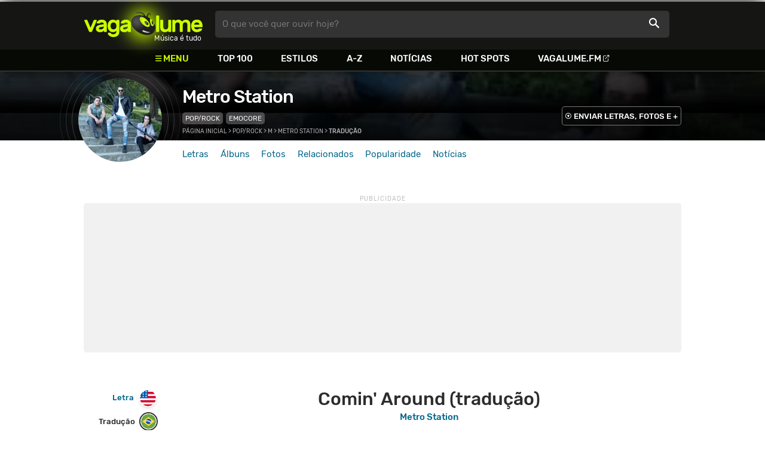

--- FILE ---
content_type: text/html
request_url: https://www.vagalume.com.br/metro-station/comin-around-traducao.html
body_size: 8891
content:
<!doctype html><html lang=pt xmlns=http://www.w3.org/1999/xhtml><meta charset=utf-8><meta name=language content="pt-br"><meta name=viewport content="initial-scale=1,width=device-width"><title>Comin' Around (tradu&#231;&#227;o) - Metro Station - VAGALUME</title><link rel=canonical href=https://www.vagalume.com.br/metro-station/comin-around-traducao.html><link rel=preload href=https://fonts.gstatic.com/s/rubik/v6/_mlO9_1N7oXYhEnEzC2l-g.woff2 as=font type=font/woff2 crossorigin=anonymous><link rel=preload href=https://fonts.gstatic.com/s/rubik/v6/IUSlgBbgyuDQpy87mBOAc_esZW2xOQ-xsNqO47m55DA.woff2 as=font type=font/woff2 crossorigin=anonymous><link rel=preload href=https://fonts.gstatic.com/s/rubik/v6/0hS39AKxpJlEXQF3mVPgrvesZW2xOQ-xsNqO47m55DA.woff2 as=font type=font/woff2 crossorigin=anonymous><link rel=preload href=/fonts/icons/vagaIcons-geral.woff as=font type=font/woff2 crossorigin=anonymous><link rel=preload as=image crossorigin href=/img/logos/vgl-logo.svg><link rel=preload as=image crossorigin href=/metro-station/images/metro-station.webp><link rel=dns-prefetch href=https://www.googletagservices.com><link rel=dns-prefetch href=https://securepubads.g.doubleclick.net><link rel=dns-prefetch href=https://widgets.outbrain.com><link rel=preconnect href=https://stats.g.doubleclick.net><link rel=preconnect href=https://adservice.google.com><link rel=preconnect href=https://www.google-analytics.com><link rel="shortcut icon" href=/favicon.ico type=image/x-icon><link rel=icon href=/favicon.ico type=image/x-icon><link rel=stylesheet media=screen type=text/css href=/css/vagalume.css><link rel=stylesheet media=print type=text/css href=/css/print.css><link rel=stylesheet media=screen type=text/css href=/css/artist.css><link rel=stylesheet media=screen type=text/css href=/css/artist-lyrics.css><style type=text/css>@media(max-width:480.5px){.songPair{grid-template-rows:auto auto auto auto auto auto auto auto auto auto auto auto auto auto auto auto auto auto auto auto auto auto auto auto auto auto auto auto auto auto auto auto auto auto auto auto auto auto auto auto auto auto auto auto auto auto auto auto auto auto}.orig.line0{grid-row:1/2}.trad.line0{grid-row:2/3}.orig.line1{grid-row:3/4}.trad.line1{grid-row:4/5}.orig.line2{grid-row:5/6}.trad.line2{grid-row:6/7}.orig.line3{grid-row:7/8}.trad.line3{grid-row:8/9}.orig.line4{grid-row:9/10}.trad.line4{grid-row:10/11}.orig.line5{grid-row:11/12}.trad.line5{grid-row:12/13}.orig.line6{grid-row:13/14}.trad.line6{grid-row:14/15}.orig.line7{grid-row:15/16}.trad.line7{grid-row:16/17}.orig.line8{grid-row:17/18}.trad.line8{grid-row:18/19}.orig.line9{grid-row:19/20}.trad.line9{grid-row:20/21}.orig.line10{grid-row:21/22}.trad.line10{grid-row:22/23}.orig.line11{grid-row:23/24}.trad.line11{grid-row:24/25}.orig.line12{grid-row:25/26}.trad.line12{grid-row:26/27}.orig.line13{grid-row:27/28}.trad.line13{grid-row:28/29}.orig.line14{grid-row:29/30}.trad.line14{grid-row:30/31}.orig.line15{grid-row:31/32}.trad.line15{grid-row:32/33}.orig.line16{grid-row:33/34}.trad.line16{grid-row:34/35}.orig.line17{grid-row:35/36}.trad.line17{grid-row:36/37}.orig.line18{grid-row:37/38}.trad.line18{grid-row:38/39}.orig.line19{grid-row:39/40}.trad.line19{grid-row:40/41}.orig.line20{grid-row:41/42}.trad.line20{grid-row:42/43}.orig.line21{grid-row:43/44}.trad.line21{grid-row:44/45}.orig.line22{grid-row:45/46}.trad.line22{grid-row:46/47}.orig.line23{grid-row:47/48}.trad.line23{grid-row:48/49}.orig.line24{grid-row:49/50}.trad.line24{grid-row:50/51}.orig.line25{grid-row:51/52}.trad.line25{grid-row:52/53}.orig.line26{grid-row:53/54}.trad.line26{grid-row:54/55}.orig.line27{grid-row:55/56}.trad.line27{grid-row:56/57}.orig.line28{grid-row:57/58}.trad.line28{grid-row:58/59}.orig.line29{grid-row:59/60}.trad.line29{grid-row:60/61}.orig.line30{grid-row:61/62}.trad.line30{grid-row:62/63}.orig.line31{grid-row:63/64}.trad.line31{grid-row:64/65}.orig.line32{grid-row:65/66}.trad.line32{grid-row:66/67}.orig.line33{grid-row:67/68}.trad.line33{grid-row:68/69}.orig.line34{grid-row:69/70}.trad.line34{grid-row:70/71}.orig.line35{grid-row:71/72}.trad.line35{grid-row:72/73}.orig.line36{grid-row:73/74}.trad.line36{grid-row:74/75}.orig.line37{grid-row:75/76}.trad.line37{grid-row:76/77}.orig.line38{grid-row:77/78}.trad.line38{grid-row:78/79}.orig.line39{grid-row:79/80}.trad.line39{grid-row:80/81}.orig.line40{grid-row:81/82}.trad.line40{grid-row:82/83}.orig.line41{grid-row:83/84}.trad.line41{grid-row:84/85}.orig.line42{grid-row:85/86}.trad.line42{grid-row:86/87}.orig.line43{grid-row:87/88}.trad.line43{grid-row:88/89}.orig.line44{grid-row:89/90}.trad.line44{grid-row:90/91}.orig.line45{grid-row:91/92}.trad.line45{grid-row:92/93}.orig.line46{grid-row:93/94}.trad.line46{grid-row:94/95}.orig.line47{grid-row:95/96}.trad.line47{grid-row:96/97}.orig.line48{grid-row:97/98}.trad.line48{grid-row:98/99}.orig.line49{grid-row:99/100}.trad.line49{grid-row:100/101}}@media(min-width:480.5px){.songPair{grid-template-rows:auto auto auto auto auto auto auto auto auto auto auto auto auto auto auto auto auto auto auto auto auto auto auto auto auto auto auto auto auto auto auto auto auto auto auto auto auto auto auto auto auto auto auto auto auto auto auto auto auto auto auto auto auto auto auto auto auto auto auto auto auto auto auto auto auto auto auto auto auto auto auto auto auto auto auto auto auto auto auto auto auto auto auto auto auto auto auto auto auto auto auto auto auto auto auto auto auto auto auto auto}.orig.line0{grid-row:1/2}.trad.line0{grid-row:1/2}.orig.line1{grid-row:2/3}.trad.line1{grid-row:2/3}.orig.line2{grid-row:3/4}.trad.line2{grid-row:3/4}.orig.line3{grid-row:4/5}.trad.line3{grid-row:4/5}.orig.line4{grid-row:5/6}.trad.line4{grid-row:5/6}.orig.line5{grid-row:6/7}.trad.line5{grid-row:6/7}.orig.line6{grid-row:7/8}.trad.line6{grid-row:7/8}.orig.line7{grid-row:8/9}.trad.line7{grid-row:8/9}.orig.line8{grid-row:9/10}.trad.line8{grid-row:9/10}.orig.line9{grid-row:10/11}.trad.line9{grid-row:10/11}.orig.line10{grid-row:11/12}.trad.line10{grid-row:11/12}.orig.line11{grid-row:12/13}.trad.line11{grid-row:12/13}.orig.line12{grid-row:13/14}.trad.line12{grid-row:13/14}.orig.line13{grid-row:14/15}.trad.line13{grid-row:14/15}.orig.line14{grid-row:15/16}.trad.line14{grid-row:15/16}.orig.line15{grid-row:16/17}.trad.line15{grid-row:16/17}.orig.line16{grid-row:17/18}.trad.line16{grid-row:17/18}.orig.line17{grid-row:18/19}.trad.line17{grid-row:18/19}.orig.line18{grid-row:19/20}.trad.line18{grid-row:19/20}.orig.line19{grid-row:20/21}.trad.line19{grid-row:20/21}.orig.line20{grid-row:21/22}.trad.line20{grid-row:21/22}.orig.line21{grid-row:22/23}.trad.line21{grid-row:22/23}.orig.line22{grid-row:23/24}.trad.line22{grid-row:23/24}.orig.line23{grid-row:24/25}.trad.line23{grid-row:24/25}.orig.line24{grid-row:25/26}.trad.line24{grid-row:25/26}.orig.line25{grid-row:26/27}.trad.line25{grid-row:26/27}.orig.line26{grid-row:27/28}.trad.line26{grid-row:27/28}.orig.line27{grid-row:28/29}.trad.line27{grid-row:28/29}.orig.line28{grid-row:29/30}.trad.line28{grid-row:29/30}.orig.line29{grid-row:30/31}.trad.line29{grid-row:30/31}.orig.line30{grid-row:31/32}.trad.line30{grid-row:31/32}.orig.line31{grid-row:32/33}.trad.line31{grid-row:32/33}.orig.line32{grid-row:33/34}.trad.line32{grid-row:33/34}.orig.line33{grid-row:34/35}.trad.line33{grid-row:34/35}.orig.line34{grid-row:35/36}.trad.line34{grid-row:35/36}.orig.line35{grid-row:36/37}.trad.line35{grid-row:36/37}.orig.line36{grid-row:37/38}.trad.line36{grid-row:37/38}.orig.line37{grid-row:38/39}.trad.line37{grid-row:38/39}.orig.line38{grid-row:39/40}.trad.line38{grid-row:39/40}.orig.line39{grid-row:40/41}.trad.line39{grid-row:40/41}.orig.line40{grid-row:41/42}.trad.line40{grid-row:41/42}.orig.line41{grid-row:42/43}.trad.line41{grid-row:42/43}.orig.line42{grid-row:43/44}.trad.line42{grid-row:43/44}.orig.line43{grid-row:44/45}.trad.line43{grid-row:44/45}.orig.line44{grid-row:45/46}.trad.line44{grid-row:45/46}.orig.line45{grid-row:46/47}.trad.line45{grid-row:46/47}.orig.line46{grid-row:47/48}.trad.line46{grid-row:47/48}.orig.line47{grid-row:48/49}.trad.line47{grid-row:48/49}.orig.line48{grid-row:49/50}.trad.line48{grid-row:49/50}.orig.line49{grid-row:50/51}.trad.line49{grid-row:50/51}}</style><link rel=chrome-webstore-item href=https://chrome.google.com/webstore/detail/ipgcdnbeeiajinajlafjcdfhckglcopd><meta name=description content="Letra, tradução e música de Comin' Around de Metro Station 🇧🇷 - Feelin 'você chegando em torno Você está quebrando-me no chão / Mova-se, seguir em frente, seguir em frente / Vamos, saia / Mova-se, seguir em frente, seguir em frente"><meta name=pagetype content="letra"><script type=application/ld+json>{"@context":"https://schema.org","@id":"https://www.vagalume.com.br//comin-around-traducao.html","@type":"MusicRecording","name":"Comin' Around (tradu&ccedil;&atilde;o)","description":"Comin' Around (tradu&ccedil;&atilde;o) é uma música de Metro Station","url":"https://www.vagalume.com.br//comin-around-traducao.html","byArtist":{"@context":"https://schema.org","@id":"https://www.vagalume.com.br//","@type":"MusicGroup","name":"Metro Station","url":"https://www.vagalume.com.br//","image":"https://www.vagalume.com.br//images/.webp","description":"Página do artista Metro Station"},"recordingOf":{"@type":"MusicComposition","name":"Comin' Around (tradu&ccedil;&atilde;o)"}}</script><script type=application/ld+json>{"@context":"https://schema.org","@type":"BreadcrumbList","itemListElement":[{"@type":"ListItem","position":1,"name":"Página inicial","item":"https://www.vagalume.com.br/"},{"@type":"ListItem","position":2,"name":"Pop/Rock","item":"https://www.vagalume.com.br/browse/style/pop-rock.html"},{"@type":"ListItem","position":3,"name":"M","item":"https://www.vagalume.com.br/browse/m.html"},{"@type":"ListItem","position":4,"name":"Metro Station","item":"https://www.vagalume.com.br/metro-station/"},{"@type":"ListItem","position":5,"name":"Tradução","item":"https://www.vagalume.com.br"}]}</script><script type=application/ld+json>{"@context":"http://schema.org","@type":"WebSite","name":"Vagalume","url":"https://www.vagalume.com.br"}</script><meta name=msapplication-navbutton-color content="#111111"><meta name=apple-mobile-web-app-status-bar-style content="#111111"><meta name=theme-color content="#111111"><meta name=twitter:card content="summary"><meta name=twitter:site content="@sitevagalume"><meta property="og:title" content="Comin' Around (tradu&#231;&#227;o) - Metro Station - VAGALUME"><meta property="og:type" content="website"><meta property="og:url" content="https://www.vagalume.com.br/metro-station/comin-around-traducao.html"><meta property="og:image" content="https://www.vagalume.com.br/metro-station/images/metro-station.webp"><meta property="twitter:image" content="https://www.vagalume.com.br/metro-station/images/metro-station.webp"><meta property="og:site_name" content="Vagalume"><meta property="fb:app_id" content="324474348807"><meta property="og:description" content="Feelin 'você chegando em torno Você está quebrando-me no chão / Mova-se, seguir em frente, seguir em frente / Vamos, saia / Mova-se, seguir em frente, seguir em frente"><script src=https://www.googletagservices.com/tag/js/gpt.js async></script>
<script id=adUnitAndHB type=text/javascript>window.preAdUnitSlots={desktop:{adArtistHeader:{size:"[970,250]",slot:"artista/desktop_artist_header"},adArtistLyricStation1:{size:"[[970,250],[970,90]]",slot:"artista/desktop_lyric_estacoes"},adArtistLyricStation2:{size:"[728,90]",slot:"artista/desktop_lyric_estacoes"}},mobile:{adArtistHeader:{size:"[320,100]",slot:"artista/mobile_artist_header"},adArtistLyricStation1:{size:"[[300,250],[320,100],[320,50]]",slot:"artista/mobile_lyric_estacoes"},adMobileSticky:{size:"[[320,100],[320,50]]",slot:"MobileSticky"}}},window.preHBAdUnit={desktop:{adArtistHeader:{size:"[970,250]"},adArtistLyricStation1:{size:"[[970,250],[970,90]]"},adArtistLyricStation2:{size:"[728,90]"}},mobile:{adArtistHeader:{size:"[320,100]"},adArtistLyricStation1:{size:"[[300,250],[320,100],[320,50]]"}}}</script><script src=/js/header.js async></script>
<script type=text/javascript id=vData>window.vData={pagetype:"letra",descr:"Comin' Around",hasBadwords:0,bandID:"3ade68b7gb5970ea3",bandDescrUrl:"metro-station",bandDescr:"Metro Station",pointerID:"3ade68b8g6aaf50b3",langID:"1",style:[{styleID:"2",descr:"Pop/Rock",descr_url:"pop-rock"},{styleID:"44",descr:"Emocore",descr_url:"emocore"}],discus_title:"Comin' Around - Metro Station",discus_url:"/metro-station/comin-around.html",discus_identifier:"song3ade68b8gd8666fa3"}</script><header><div id=face class="blockCenter home"><div id=logo class=abs><a href=/>Vagalume</a>
<b>Música é tudo</b></div><div id=menu><ul><li class="menu icon-menu">Menu<li><a href=/top100/>Top 100</a><li><a href=/browse/style/>Estilos</a><li><a href=/browse/>A-Z</a><li><a href=/news/>Notícias</a><li><a href=/browse/hotspots/>Hot Spots</a><li><a class=external-after href=https://vagalume.fm>Vagalume.FM</a></ul></div><form id=search action=/search class=abs data-plugin=searchSuggest role=search><button type=submit><b>O que você quer ouvir hoje?</b><i class=icon-busca></i></button></form><div id=login class=abs><button type=button id=register class=btn>
<b>Fazer Login</b><i class=icon-login></i></button><div id=logon><button type=button id=userBtn class=btn>
<b></b>
<span><img src></span></button></div></div></div><div id=menuDropContainer class=blockCenter></div></header><div id=pushStateView><div class=blockCenter><div id=artHeaderExtra class=blockCenter><div id=artHeaderBox><div id=artHeaderFlex><div id=artHeaderTitle><h1 class=darkBG><a href=/metro-station/ data-target=artBody>Metro Station</a></h1><div class=scrollable><ul class="subHeaderTags h14"><li><a href=/browse/style/pop-rock.html>Pop/Rock</a><li><a href=/browse/style/emocore.html>Emocore</a></ul></div></div><div id=artHeaderButtons class=headerButtons><a class="button btnDark h16 w1 hideInMobile icon-enviarConteudo" target=_blank href="/add/start.php?artistID=3ade68b7gb5970ea3">ENVIAR LETRAS, FOTOS E +</a></div></div></div></div></div><div id=artHeaderBasic style=background-image:url(/metro-station/images/metro-station.webp) data-plugin=artist-header><div id=artHeaderImg class=blockCenter><div id=artHeaderWaves><a href=/metro-station/ data-target=artBody><picture><img src=/metro-station/images/metro-station.webp alt="Metro Station"></picture></a></div></div></div><div id=artHeaderMenu class=blockCenter><ul class=menuArtist data-plugin=active-menu><li class=menuArtistItem><a href=/metro-station/ class=menuArtistLink>Letras</a><li class=menuArtistItem><a href=/metro-station/discografia/ class=menuArtistLink>Álbuns</a><li class=menuArtistItem><a href=/metro-station/fotos/ class=menuArtistLink>Fotos</a><li class=menuArtistItem><a href=/metro-station/relacionados/ class=menuArtistLink>Relacionados</a><li class=menuArtistItem><a href=/metro-station/popularidade/ class=menuArtistLink>Popularidade</a><li class=menuArtistItem><a href=/news/tags/metro-station/ class=menuArtistLink>Notícias</a></ul></div><div class=blockCenter><div id=adArtistHeader class=ad data-addeskslot=artista/desktop_artist_header data-addesksize=[970,250] data-admobslot=artista/mobile_artist_header data-admobsize=[320,100] data-adhb=1></div></div><div id=artBody><div class=blockCenter><a id=artHeaderPlayer href=/metro-station/comin-around-traducao.html#play:all><button class=vagaPlay data-player-info='[{"pointerID":"3ade68b8gd8666fa3","bandID":"3ade68b7gb5970ea3","band":"Metro Station","title":"Comin\\&#39; Around (tradu\u00e7\u00e3o)","url":"\/metro-station\/comin-around-traducao.html"}]'></button></a><div id=artHeaderBreadCrumb class=h12><a href=/>Página inicial</a> >
<a href=/browse/style/pop-rock.html>Pop/Rock</a> >
<a href=/browse/m.html>M</a> >
<a href=/metro-station/>Metro Station</a> >
<span class=w1>Tradução</span></div></div><div id=body class=bodyCenter><div class=fixedPlayWrapper><button class="vagaPlay vTeaser" data-player-info=null></button></div><div class=col1><div id=songMenu class=col1-1><ul id=songTab data-plugin=active-menu><li class=hideInMobile><a class="h16 itemPlay" href=/metro-station/comin-around-traducao.html#play:all>Play
<button class=vagaPlay></button></a><li><a class=h16 href=/metro-station/comin-around.html data-plugin=songMenuItem>Letra <i class="lang langBg-eng"></i></a><li><a class="h16 active" href=/metro-station/comin-around-traducao.html data-plugin=songMenuItem>Tradução <i class="lang langBg-bra"></i></a></ul><ul id=songTools data-plugin=socialShare class=hideInMobile><li><button class="styleLink socialShare icon-share-after" href=comin-around><span class=h14>Compartilhar</span></button><li class=mobHide><a class="styleLink h14 icon-edit-after" href="/add/lyrics.php?artistID=3ade68b7gb5970ea3&pointerID=3ade68b8g6aaf50b3" target=_blank><span>Editar</span></a></ul></div><div class="col1-2 translateContent" id=lyricContent><div class=col1-2-1><h1 class=translateTitle>Comin' Around (tradução)</h1><h2 class=translateTitle><a href=/metro-station/>Metro Station</a></h2><br><div id=lyricsPair class=songPair data-plugin=TranslatePair data-songid=3ade68b8g6aaf50b3><div class="trad pair songTitle line0"><p>Comin 'Around</div><div class="trad break line1"><p><br></div><div class="trad pair line2"><p>Feelin 'você chegando em torno Você está quebrando-me no chão</div><div class="trad pair line3"><p>Mova-se, seguir em frente, seguir em frente</div><div class="trad pair line4"><p>Vamos, saia</div><div class="trad pair line5"><p>Mova-se, seguir em frente, seguir em frente</div><div class="trad pair line6"><p>Vamos, saia</div><div class="trad break line7"><p><br></div><div class="trad pair line8"><p>I continua falando porque eu só preciso que você saiba</div><div class="trad pair line9"><p>Meus motivos foram sempre para deixá-lo ir</div><div class="trad pair line10"><p>Seu coração está PUMPIN, a batida enche as paredes</div><div class="trad pair line11"><p>Essa conversa é só para vê-lo cair</div><div class="trad break line12"><p><br></div><div class="trad pair line13"><p>(você sabe)</div><div class="trad pair line14"><p>Eu ainda te excitar</div><div class="trad pair line15"><p>(você sabe)</div><div class="trad pair line16"><p>Esta é sua última chance de conseguir alguma coisa</div><div class="trad break line17"><p><br></div><div class="trad pair line18"><p>Feelin 'você chegando em torno Você está quebrando-me no chão</div><div class="trad pair line19"><p>Mova-se, seguir em frente, seguir em frente</div><div class="trad pair line20"><p>Vamos, saia</div><div class="trad pair line21"><p>Mova-se, seguir em frente, seguir em frente</div><div class="trad pair line22"><p>Vamos, saia</div><div class="trad break line23"><p><br></div><div class="trad pair line24"><p>Você segurar seu chão, Vamos desistir dessa luta</div><div class="trad pair line25"><p>baixo do sol, para que você deixe-me passar a noite</div><div class="trad pair line26"><p>tranquilos, os sussurros do quarto em sua orelha</div><div class="trad pair line27"><p>fará com que seu corpo de alguma forma, chegar tão perto</div><div class="trad pair line28"><p>(de alguma forma, chegar tão perto)</div><div class="trad pair line29"><p>Para de alguma forma chegar tão perto</div><div class="trad break line30"><p><br></div><div class="trad pair line31"><p>eu não vou falar, eu estou nele apenas para isso</div><div class="trad pair line32"><p>Esses momentos são uma coisa eu vou perder</div><div class="trad pair line33"><p>Você derramou uma lágrima, há um sentimento abaixo</div><div class="trad pair line34"><p>Isso faz com que a dor de alguma forma morrer tão lento</div><div class="trad break line35"><p><br></div><div class="trad pair line36"><p>(você sabe)</div><div class="trad pair line37"><p>Estou ficando-lo fora</div><div class="trad break line38"><p><br></div><div class="trad pair line39"><p>Feelin 'você chegando em torno Você está quebrando-me no chão</div><div class="trad pair line40"><p>Mova-se, seguir em frente, seguir em frente</div><div class="trad pair line41"><p>Vamos, saia</div><div class="trad pair line42"><p>Mova-se, seguir em frente, seguir em frente</div><div class="trad pair line43"><p>Vamos, saia</div><div class="trad break line44"><p><br></div><div class="trad pair line45"><p>Feelin 'você chegando em torno Você está quebrando-me no chão</div><div class="trad pair line46"><p>Mova-se, seguir em frente, seguir em frente</div><div class="trad pair line47"><p>Vamos, saia</div><div class="trad pair line48"><p>Mova-se, seguir em frente, seguir em frente</div><div class="trad pair line49"><p>Vamos, sair</div><div class="orig pair songTitle line0"><p>Comin' Around</div><div class="orig break line1"><p><br></div><div class="orig pair line2"><p>Feelin' you comin' around You're breakin' me down</div><div class="orig pair line3"><p>Move on, move on, move on</div><div class="orig pair line4"><p>Come on, get out</div><div class="orig pair line5"><p>Move on, move on, move on</div><div class="orig pair line6"><p>Come on, get out</div><div class="orig break line7"><p><br></div><div class="orig pair line8"><p>I keep talkin' cos I just need you to know</div><div class="orig pair line9"><p>My motives were always to let you go</div><div class="orig pair line10"><p>Your heart is pumpin', the beat fills the walls</div><div class="orig pair line11"><p>This conversation is just to watch you fall</div><div class="orig break line12"><p><br></div><div class="orig pair line13"><p>(You know)</div><div class="orig pair line14"><p>I still turn you on</div><div class="orig pair line15"><p>(You know)</div><div class="orig pair line16"><p>This is your last chance to get some</div><div class="orig break line17"><p><br></div><div class="orig pair line18"><p>Feelin' you comin' around You're breakin' me down</div><div class="orig pair line19"><p>Move on, move on, move on</div><div class="orig pair line20"><p>Come on, get out</div><div class="orig pair line21"><p>Move on, move on, move on</div><div class="orig pair line22"><p>Come on, get out</div><div class="orig break line23"><p><br></div><div class="orig pair line24"><p>You hold your ground, come on give up this fight</div><div class="orig pair line25"><p>The sun's down, so you let me stay the night</div><div class="orig pair line26"><p>The room's quiet, the whispers in your ear</div><div class="orig pair line27"><p>Will cause your body to somehow get so near</div><div class="orig pair line28"><p>(To somehow get so near)</div><div class="orig pair line29"><p>To somehow get so near</div><div class="orig break line30"><p><br></div><div class="orig pair line31"><p>I won't talk, I'm in it just for this</div><div class="orig pair line32"><p>These moments are somethin' I will miss</div><div class="orig pair line33"><p>You shed a tear, there's a feeling down below</div><div class="orig pair line34"><p>That makes pain somehow die so slow</div><div class="orig break line35"><p><br></div><div class="orig pair line36"><p>(You know)</div><div class="orig pair line37"><p>I'm getting you off</div><div class="orig break line38"><p><br></div><div class="orig pair line39"><p>Feelin' you comin' around You're breakin' me down</div><div class="orig pair line40"><p>Move on, move on, move on</div><div class="orig pair line41"><p>Come on, get out</div><div class="orig pair line42"><p>Move on, move on, move on</div><div class="orig pair line43"><p>Come on, get out</div><div class="orig break line44"><p><br></div><div class="orig pair line45"><p>Feelin' you comin' around You're breakin' me down</div><div class="orig pair line46"><p>Move on, move on, move on</div><div class="orig pair line47"><p>Come on, get out</div><div class="orig pair line48"><p>Move on, move on, move on</div><div class="orig pair line49"><p>Come on, get out</div></div><small class=styleDesc id=author></small><div id=sentBy class=lyricsFoot><p>Encontrou algum erro? <a target=_blank href="/add/lyrics.php?artistID=3ade68b7gb5970ea3&pointerID=3ade68b8g6aaf50b3">Envie uma correção ></a></div><div id=shareLyrics class="lyricsFoot shareLineWrapper"><p class=w1>Compartilhe<br>esta música<ul class=social-list data-plugin=socialShare><li class="socialItem colorFacebook"><a rel=nofollow href="https://www.facebook.com/sharer/sharer.php?u=https://www.vagalume.com.br//.html" class="socialLink icon-facebook"></a><li class="socialItem colorTwitter"><a rel=nofollow href="https://www.twitter.com/share?url=https://www.vagalume.com.br//.html" class="socialLink icon-twitter"></a><li class="socialItem colorWhatsapp"><a rel=nofollow href="https://api.whatsapp.com/send?url=https://www.vagalume.com.br//.html" class="socialLink icon-whatsapp"></a><li class="socialItem colorOptions"><button data-plugin=socialShare href=https://www.vagalume.com.br//.html type=button class="icon-options h26"></button></ul></div></div></div></div><div class=headLine><div class=sideWrapper><h2 class="title h22 w2">MÚSICAS RELACIONADAS</h2></div></div><ul class="moreRelatedList xsList2 smList3 mdList6 gridList"><li><a href=/avenged-sevenfold/nightmare.html><picture class=square><img src=/avenged-sevenfold/images/avenged-sevenfold.webp></picture><p class="h22 w1 itemTitle">Nightmare<p class="styleBlack h18 w0">Avenged Sevenfold</p></a></ul><div class=headLine><div class=sideWrapper><h5 class="title h22 w2">ARTISTAS RELACIONADOS</h5></div></div><ul class="moreRelatedList xsList2 smList4 mdList8 gridList" id=artRelatedSection><li><a href=/cobra-starship/ target=_blank><picture class=circle><img data-src=/cobra-starship/images/cobra-starship.webp alt="Cobra Starship"></picture><p class="h22 w1 itemTitle">Cobra Starship</p></a><li><a href=/the-maine/ target=_blank><picture class=circle><img data-src=/the-maine/images/the-maine.webp alt="The Maine"></picture><p class="h22 w1 itemTitle">The Maine</p></a><li><a href=/mcfly/ target=_blank><picture class=circle><img data-src=/mcfly/images/mcfly.webp alt=McFly></picture><p class="h22 w1 itemTitle">McFly</p></a><li><a href=/all-time-low/ target=_blank><picture class=circle><img data-src=/all-time-low/images/all-time-low.webp alt="All Time Low"></picture><p class="h22 w1 itemTitle">All Time Low</p></a><li><a href=/never-shout-never/ target=_blank><picture class=circle><img data-src=/never-shout-never/images/never-shout-never.webp alt="Never Shout Never"></picture><p class="h22 w1 itemTitle">Never Shout Never</p></a><li><a href=/3oh3/ target=_blank><picture class=circle><img data-src=/3oh3/images/3oh3.webp alt=3OH!3></picture><p class="h22 w1 itemTitle">3OH!3</p></a><li><a href=/the-strokes/ target=_blank><picture class=circle><img data-src=/the-strokes/images/the-strokes.webp alt="The Strokes"></picture><p class="h22 w1 itemTitle">The Strokes</p></a><li><a href=/my-chemical-romance/ target=_blank><picture class=circle><img data-src=/my-chemical-romance/images/my-chemical-romance.webp alt="My Chemical Romance"></picture><p class="h22 w1 itemTitle">My Chemical Romance</p></a></ul><section id=newsAndTopLyricsWrapper class=col1-2><div class=col1-2-1><div class=headLine><div class=sideWrapper><h2 class="title h22 w2"><i class="icon-ultimas h22"></i> ÚLTIMAS</h2></div></div><ul class="newsList xsList1 smList2 mdList2 gridList" data-plugin=socialShare><li><a href=/news/2017/10/20/155.html><picture class="wide sleep"><img data-src=/dynimage/news33824-medium.webp alt="Noah Cyrus fala com exclusividade com o Vagalume sobre sua carreira"></picture><p class="h26 w1 itemTitle">Noah Cyrus fala com exclusividade com o Vagalume sobre sua carreira</p></a><p class=styleDesc><span data-time=2017-10-20></span> • <span class="socialShare icon-share">Compartilhar</span><li><a href=/news/2015/04/30/simple-plan-estara-na-warped-tour-2015.html><picture class="wide sleep"><img data-src=/dynimage/news23122-medium.webp alt="Simple Plan estar&#225; na Warped Tour 2015"></picture><p class="h26 w1 itemTitle">Simple Plan estará na Warped Tour 2015</p></a><p class=styleDesc><span data-time=2015-04-30></span> • <span class="socialShare icon-share">Compartilhar</span><li><div class=OUTBRAIN data-src=https://www.vagalume.com.br/metro-station/ data-widget-id=AR_15 data-ob-template=vagalume></div><li><a href=/news/2014/08/12/irmao-de-miley-cyrus-retorna-ao-cenario-musical-com-novo-single-do-metro-station.html><picture class="wide sleep"><img data-src=/dynimage/news18504-medium.webp alt="Irm&#227;o de Miley Cyrus retorna ao cen&#225;rio musical com novo single do Metro Station"></picture><p class="h26 w1 itemTitle">Irmão de Miley Cyrus retorna ao cenário musical com novo single do Metro Station</p></a><p class=styleDesc><span data-time=2014-08-12></span> • <span class="socialShare icon-share">Compartilhar</span><li><a href=/news/2014/04/21/conheca-os-irmaos-menos-famosos-de-grandes-nomes-da-musica.html><picture class="wide sleep"><img data-src=/dynimage/news16240-medium.webp alt="Conhe&#231;a os irm&#227;os menos famosos de grandes nomes da m&#250;sica!"></picture><p class="h26 w1 itemTitle">Conheça os irmãos menos famosos de grandes nomes da música!</p></a><p class=styleDesc><span data-time=2014-04-21></span> • <span class="socialShare icon-share">Compartilhar</span></ul></div><div class="col1-2-2 mostHeardCardWrapper"><div class=headLine><h2 class="title h22 w2 mostHeardFrom"><i class=icon-letra></i> Mais tocadas de Metro Station</h2></div><div class="xsList1 smList2 mdList1 gridList"><div class=mostHeardWithNewsLeftCol><ol id=topMusicList><li class=mostHeardMusicListItem><div class=flexSpcBet><div class=lineColLeft><span class=mostHeardMusicNum>01.</span>
<a href=/metro-station/kelsey.html class=mostHeardCardMusicName>Kelsey</a></div></div><li class=mostHeardMusicListItem><div class=flexSpcBet><div class=lineColLeft><span class=mostHeardMusicNum>02.</span>
<a href=/metro-station/tell-me-what-to-do.html class=mostHeardCardMusicName>Tell Me What To Do</a></div></div><li class=mostHeardMusicListItem><div class=flexSpcBet><div class=lineColLeft><span class=mostHeardMusicNum>03.</span>
<a href=/metro-station/shake-it.html class=mostHeardCardMusicName>Shake It</a></div></div><li class=mostHeardMusicListItem><div class=flexSpcBet><div class=lineColLeft><span class=mostHeardMusicNum>04.</span>
<a href=/metro-station/control.html class=mostHeardCardMusicName>Control</a></div></div><li class=mostHeardMusicListItem><div class=flexSpcBet><div class=lineColLeft><span class=mostHeardMusicNum>05.</span>
<a href=/metro-station/california.html class=mostHeardCardMusicName>California</a></div></div><li class=mostHeardMusicListItem><div class=flexSpcBet><div class=lineColLeft><span class=mostHeardMusicNum>06.</span>
<a href=/metro-station/disco.html class=mostHeardCardMusicName>Disco</a></div></div><li class=mostHeardMusicListItem><div class=flexSpcBet><div class=lineColLeft><span class=mostHeardMusicNum>07.</span>
<a href=/metro-station/true-to-me.html class=mostHeardCardMusicName>True To Me</a></div></div><li class=mostHeardMusicListItem><div class=flexSpcBet><div class=lineColLeft><span class=mostHeardMusicNum>08.</span>
<a href=/metro-station/wish-we-were-older.html class=mostHeardCardMusicName>Wish We Were Older</a></div></div><li class=mostHeardMusicListItem><div class=flexSpcBet><div class=lineColLeft><span class=mostHeardMusicNum>09.</span>
<a href=/metro-station/seventeen-forever.html class=mostHeardCardMusicName>Seventeen Forever</a></div></div><li class=mostHeardMusicListItem><div class=flexSpcBet><div class=lineColLeft><span class=mostHeardMusicNum>10.</span>
<a href=/metro-station/now-that-were-done.html class=mostHeardCardMusicName>Now That We're Done</a></div></div><li class=mostHeardMusicListItem><div class=flexSpcBet><div class=lineColLeft><span class=mostHeardMusicNum>11.</span>
<a href=/metro-station/comin-around.html class=mostHeardCardMusicName>Comin' Around</a></div></div><li class=mostHeardMusicListItem><div class=flexSpcBet><div class=lineColLeft><span class=mostHeardMusicNum>12.</span>
<a href=/metro-station/after-the-fall.html class=mostHeardCardMusicName>After The Fall</a></div></div><li class=mostHeardMusicListItem><div class=flexSpcBet><div class=lineColLeft><span class=mostHeardMusicNum>13.</span>
<a href=/metro-station/the-love-that-left-you-to-die.html class=mostHeardCardMusicName>The Love That Left You To Die</a></div></div></ol></div><div class=mostHeardWithNewsRightCol><ol id=topMusicList><li class=mostHeardMusicListItem><div class=flexSpcBet><div class=lineColLeft><span class=mostHeardMusicNum>14.</span>
<a href=/metro-station/dance-like-theres-no-tomorrow.html class=mostHeardCardMusicName>Dance Like There's No Tomorrow</a></div></div><li class=mostHeardMusicListItem><div class=flexSpcBet><div class=lineColLeft><span class=mostHeardMusicNum>15.</span>
<a href=/metro-station/dear-hannah.html class=mostHeardCardMusicName>Dear Hannah</a></div></div><li class=mostHeardMusicListItem><div class=flexSpcBet><div class=lineColLeft><span class=mostHeardMusicNum>16.</span>
<a href=/metro-station/moving-along.html class=mostHeardCardMusicName>Moving Along</a></div></div><li class=mostHeardMusicListItem><div class=flexSpcBet><div class=lineColLeft><span class=mostHeardMusicNum>17.</span>
<a href=/metro-station/make-believe.html class=mostHeardCardMusicName>Make Believe</a></div></div><li class=mostHeardMusicListItem><div class=flexSpcBet><div class=lineColLeft><span class=mostHeardMusicNum>18.</span>
<a href=/metro-station/goodnight-and-goodbye.html class=mostHeardCardMusicName>Goodnight And Goodbye</a></div></div><li class=mostHeardMusicListItem><div class=flexSpcBet><div class=lineColLeft><span class=mostHeardMusicNum>19.</span>
<a href=/metro-station/time-to-play.html class=mostHeardCardMusicName>Time To Play</a></div></div><li class=mostHeardMusicListItem><div class=flexSpcBet><div class=lineColLeft><span class=mostHeardMusicNum>20.</span>
<a href=/metro-station/japanese-girl.html class=mostHeardCardMusicName>Japanese Girl</a></div></div><li class=mostHeardMusicListItem><div class=flexSpcBet><div class=lineColLeft><span class=mostHeardMusicNum>21.</span>
<a href=/metro-station/wheres-my-angel.html class=mostHeardCardMusicName>Where's My Angel</a></div></div><li class=mostHeardMusicListItem><div class=flexSpcBet><div class=lineColLeft><span class=mostHeardMusicNum>22.</span>
<a href=/metro-station/closer-and-closer.html class=mostHeardCardMusicName>Closer and Closer</a></div></div><li class=mostHeardMusicListItem><div class=flexSpcBet><div class=lineColLeft><span class=mostHeardMusicNum>23.</span>
<a href=/metro-station/love-war.html class=mostHeardCardMusicName>Love & War                             </a></div></div><li class=mostHeardMusicListItem><div class=flexSpcBet><div class=lineColLeft><span class=mostHeardMusicNum>24.</span>
<a href=/metro-station/she-likes-girls.html class=mostHeardCardMusicName>She Likes Girls</a></div></div><li class=mostHeardMusicListItem><div class=flexSpcBet><div class=lineColLeft><span class=mostHeardMusicNum>25.</span>
<a href=/metro-station/play-it-cool.html class=mostHeardCardMusicName>Play It Cool</a></div></div></ol></div></div></div></section><div id=adArtistLyricStation1 class=ad data-addeskslot=artista/desktop_lyric_estacoes data-addesksize=[[970,250],[970,90]] data-admobslot=artista/mobile_lyric_estacoes data-admobsize=[[300,250],[320,100],[320,50]] data-adhb=1></div><div id=adArtistLyricStation2 class=ad data-addeskslot=artista/desktop_lyric_estacoes data-addesksize=[728,90] data-adhb=1></div><div class=headLine><div class=sideWrapper><h5 class="title h22 w2"><img src=/img/logos/vglfm-logo-small.svg>ESTAÇÕES</h5></div><div class=sideWrapper><p class=link><a class="h16 w1 upcase external-after" href=https://vagalume.fm/>Vagalume.FM</a></div></div><ul class="fmImgList xsList2 smList3 mdList6 gridList"><li><a href=https://vagalume.fm/vagalume-vibe/ target=_blank><picture class=square data-bg=https://www.vagalume.com.br/14623883771774082279/default></picture><p class="h22 w1 itemTitle">Vagalume Vibe<p class="playlistBands h18">Justin Bieber, Bruno Mars, Taylor Swift, Coldplay e mais...</p></a><li><a href=https://vagalume.fm/punk-pop/ target=_blank><picture class=square data-bg=https://www.vagalume.com.br/14660052232033106219/default></picture><p class="h22 w1 itemTitle">Punk Pop<p class="playlistBands h18">Avril Lavigne, Paramore, Green Day, The Offspring e mais...</p></a><li><a href=https://vagalume.fm/halloween/ target=_blank><picture class=square data-bg=https://www.vagalume.com.br/1477074894405450/default></picture><p class="h22 w1 itemTitle">Halloween<p class="playlistBands h18">Coldplay, Guns N' Roses, Michael Jackson, Metallica e mais...</p></a><li><a href=https://vagalume.fm/natal/ target=_blank><picture class=square data-bg=https://www.vagalume.com.br/1478284883245533/default></picture><p class="h22 w1 itemTitle">Natal<p class="playlistBands h18">Justin Bieber, Taylor Swift, Coldplay, Ariana Grande e mais...</p></a><li><a href=https://vagalume.fm/pop-rock/ target=_blank><picture class=square data-bg=https://www.vagalume.com.br/1506975770142563/default></picture><p class="h22 w1 itemTitle">Pop Rock<p class="playlistBands h18">Coldplay, Lady Gaga, Ed Sheeran, Alanis Morissette e mais...</p></a><li><a href=https://vagalume.fm/light/ target=_blank><picture class=square data-bg=https://www.vagalume.com.br/1465325318422939937/default></picture><p class="h22 w1 itemTitle">Light<p class="playlistBands h18">Taylor Swift, Coldplay, Ed Sheeran, Alanis Morissette e mais...</p></a></ul><div id=moreContainer></div></div></div><div id=adMobileSticky class=ad data-admobslot=MobileSticky data-admobsize=[[320,100],[320,50]]></div></div><footer><div class=bodyCenter><div class=footerContent><div><h5>VEJA TAMBÉM</h5><ul><li><a href=/playlisteiros/>Playlisteiros</a><li><a href=/news/tags/especiais/>Especiais</a><li><a href=/browse/hotspots/>Hot Spots</a><li><a href=/top100/artistas/nacional/>Top 100 Nacional</a><li><a href=/top100/artistas/internacional/>Top 100 Internacional</a><li><a href=https://vagalume.fm/>Vagalume.FM</a></ul></div><div><h5>VAGALUME</h5><ul><li><a href=https://vagalume.zendesk.com/>Central de Ajuda</a><li><a href=/terms/>Termos de Uso</a><li><a href=/terms/privacy/>Política de Privacidade</a></ul></div><div><h5>PARTICIPE</h5><ul><li><a href=https://meu.vagalume.com.br/>Crie seu perfil</a><li><a href=/add/>Cadastrar letras ou artistas</a><li><a href=/legenda/>Criar legendas em clipes</a></ul></div><div><h5>APPS VAGALUME</h5><div class=appsWrapper><div class=fmIconWrapper><img class=fmIcon data-src=/img/logos/vglfm-app-icon.png alt=Vagalume.FM></div><div class=appsLinksWrapper><p class="h18 w1">Vagalume.FM</p><a class=appsLinks target=_blank href="https://itunes.apple.com/br/app/vagalume/id1154246231?ct=VagalumeHomeFooter">IOS</a> /
<a class=appsLinks target=_blank href="https://play.google.com/store/apps/details?id=br.com.vagalume.fm&referrer=utm_campaign%3DVagalume%26utm_source%3DVagalumeHomeFooter">Android</a></div></div></div><div class=hideInMobile><h5>NO SEU PC</h5><div class=chromePluginWrapper><a rel=chrome-webstore-item class=chromePlugin href=https://chrome.google.com/webstore/detail/ipgcdnbeeiajinajlafjcdfhckglcopd target=_blank></a></div></div></div><div class=socialBottomWrapper><ul class="social-list xsList7 xsmList7 smList3 mdList7 gridList"><li><a href=https://facebook.com/sitevagalume rel=noopener target=_blank class="socialLink btnFacebook"><i class=icon-facebook></i><p class="h18 w1">Facebook</p></a><li><a href=https://instagram.com/sitevagalume rel=noopener target=_blank class="socialLink btnInstagram"><i class=icon-instagram></i><p class=w1>Instagram</p></a><li><a href=https://twitter.com/sitevagalume rel=noopener target=_blank class="socialLink btnTwitter"><i class=icon-twitter></i><p class=w1>Twitter</p></a><li><a href=https://www.tiktok.com/@sitevagalume rel=noopener target=_blank class="socialLink btnTiktok"><i class=icon-tiktok></i><p class=w1>TikTok</p></a><li><a href=https://www.youtube.com/user/sitevagalume rel=noopener target=_blank class="socialLink btnYoutube"><i class=icon-youtube></i><p class=w1>Youtube</p></a><li><a href=https://blog.vagalume.com.br/ rel=noopener target=_blank class="socialLink btnMedium"><i class=icon-medium></i><p class=w1>Blog</p></a><li><a href=https://pt.linkedin.com/company/vaga-lume-midia rel=noopener target=_blank class="socialLink btnLinkedin"><i class=icon-linkedin></i><p class=w1>LinkedIn</p></a></ul></div><div class=signWrapper><div class=signImg><img data-src=/img/logos/vgl-logo-footer.png alt="Vagalume Logo"></div><div class=signCol><p class=signText><span class=w1>Vagalume.</span> Música é tudo.<p class=copyright>&copy; Vagalume Mídia</div></div></div></footer><script type=text/javascript defer src=/js/vagalume.js></script>

--- FILE ---
content_type: text/html; charset=utf-8
request_url: https://www.google.com/recaptcha/api2/aframe
body_size: 267
content:
<!DOCTYPE HTML><html><head><meta http-equiv="content-type" content="text/html; charset=UTF-8"></head><body><script nonce="RERP1gL9Zr0qDyxbmEdR4A">/** Anti-fraud and anti-abuse applications only. See google.com/recaptcha */ try{var clients={'sodar':'https://pagead2.googlesyndication.com/pagead/sodar?'};window.addEventListener("message",function(a){try{if(a.source===window.parent){var b=JSON.parse(a.data);var c=clients[b['id']];if(c){var d=document.createElement('img');d.src=c+b['params']+'&rc='+(localStorage.getItem("rc::a")?sessionStorage.getItem("rc::b"):"");window.document.body.appendChild(d);sessionStorage.setItem("rc::e",parseInt(sessionStorage.getItem("rc::e")||0)+1);localStorage.setItem("rc::h",'1768852075600');}}}catch(b){}});window.parent.postMessage("_grecaptcha_ready", "*");}catch(b){}</script></body></html>